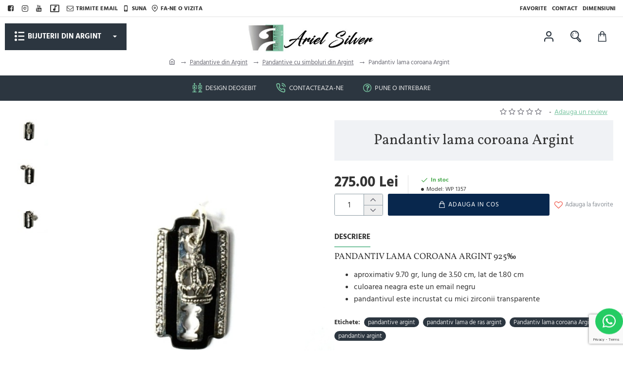

--- FILE ---
content_type: text/html; charset=utf-8
request_url: https://www.google.com/recaptcha/api2/anchor?ar=1&k=6LfJdbMqAAAAANWJIaX8KzzfSrRHxA02ktAkqTkh&co=aHR0cHM6Ly9hcmllbHNpbHZlci5ybzo0NDM.&hl=en&v=N67nZn4AqZkNcbeMu4prBgzg&size=invisible&anchor-ms=20000&execute-ms=30000&cb=fgq1hsshhpgo
body_size: 48596
content:
<!DOCTYPE HTML><html dir="ltr" lang="en"><head><meta http-equiv="Content-Type" content="text/html; charset=UTF-8">
<meta http-equiv="X-UA-Compatible" content="IE=edge">
<title>reCAPTCHA</title>
<style type="text/css">
/* cyrillic-ext */
@font-face {
  font-family: 'Roboto';
  font-style: normal;
  font-weight: 400;
  font-stretch: 100%;
  src: url(//fonts.gstatic.com/s/roboto/v48/KFO7CnqEu92Fr1ME7kSn66aGLdTylUAMa3GUBHMdazTgWw.woff2) format('woff2');
  unicode-range: U+0460-052F, U+1C80-1C8A, U+20B4, U+2DE0-2DFF, U+A640-A69F, U+FE2E-FE2F;
}
/* cyrillic */
@font-face {
  font-family: 'Roboto';
  font-style: normal;
  font-weight: 400;
  font-stretch: 100%;
  src: url(//fonts.gstatic.com/s/roboto/v48/KFO7CnqEu92Fr1ME7kSn66aGLdTylUAMa3iUBHMdazTgWw.woff2) format('woff2');
  unicode-range: U+0301, U+0400-045F, U+0490-0491, U+04B0-04B1, U+2116;
}
/* greek-ext */
@font-face {
  font-family: 'Roboto';
  font-style: normal;
  font-weight: 400;
  font-stretch: 100%;
  src: url(//fonts.gstatic.com/s/roboto/v48/KFO7CnqEu92Fr1ME7kSn66aGLdTylUAMa3CUBHMdazTgWw.woff2) format('woff2');
  unicode-range: U+1F00-1FFF;
}
/* greek */
@font-face {
  font-family: 'Roboto';
  font-style: normal;
  font-weight: 400;
  font-stretch: 100%;
  src: url(//fonts.gstatic.com/s/roboto/v48/KFO7CnqEu92Fr1ME7kSn66aGLdTylUAMa3-UBHMdazTgWw.woff2) format('woff2');
  unicode-range: U+0370-0377, U+037A-037F, U+0384-038A, U+038C, U+038E-03A1, U+03A3-03FF;
}
/* math */
@font-face {
  font-family: 'Roboto';
  font-style: normal;
  font-weight: 400;
  font-stretch: 100%;
  src: url(//fonts.gstatic.com/s/roboto/v48/KFO7CnqEu92Fr1ME7kSn66aGLdTylUAMawCUBHMdazTgWw.woff2) format('woff2');
  unicode-range: U+0302-0303, U+0305, U+0307-0308, U+0310, U+0312, U+0315, U+031A, U+0326-0327, U+032C, U+032F-0330, U+0332-0333, U+0338, U+033A, U+0346, U+034D, U+0391-03A1, U+03A3-03A9, U+03B1-03C9, U+03D1, U+03D5-03D6, U+03F0-03F1, U+03F4-03F5, U+2016-2017, U+2034-2038, U+203C, U+2040, U+2043, U+2047, U+2050, U+2057, U+205F, U+2070-2071, U+2074-208E, U+2090-209C, U+20D0-20DC, U+20E1, U+20E5-20EF, U+2100-2112, U+2114-2115, U+2117-2121, U+2123-214F, U+2190, U+2192, U+2194-21AE, U+21B0-21E5, U+21F1-21F2, U+21F4-2211, U+2213-2214, U+2216-22FF, U+2308-230B, U+2310, U+2319, U+231C-2321, U+2336-237A, U+237C, U+2395, U+239B-23B7, U+23D0, U+23DC-23E1, U+2474-2475, U+25AF, U+25B3, U+25B7, U+25BD, U+25C1, U+25CA, U+25CC, U+25FB, U+266D-266F, U+27C0-27FF, U+2900-2AFF, U+2B0E-2B11, U+2B30-2B4C, U+2BFE, U+3030, U+FF5B, U+FF5D, U+1D400-1D7FF, U+1EE00-1EEFF;
}
/* symbols */
@font-face {
  font-family: 'Roboto';
  font-style: normal;
  font-weight: 400;
  font-stretch: 100%;
  src: url(//fonts.gstatic.com/s/roboto/v48/KFO7CnqEu92Fr1ME7kSn66aGLdTylUAMaxKUBHMdazTgWw.woff2) format('woff2');
  unicode-range: U+0001-000C, U+000E-001F, U+007F-009F, U+20DD-20E0, U+20E2-20E4, U+2150-218F, U+2190, U+2192, U+2194-2199, U+21AF, U+21E6-21F0, U+21F3, U+2218-2219, U+2299, U+22C4-22C6, U+2300-243F, U+2440-244A, U+2460-24FF, U+25A0-27BF, U+2800-28FF, U+2921-2922, U+2981, U+29BF, U+29EB, U+2B00-2BFF, U+4DC0-4DFF, U+FFF9-FFFB, U+10140-1018E, U+10190-1019C, U+101A0, U+101D0-101FD, U+102E0-102FB, U+10E60-10E7E, U+1D2C0-1D2D3, U+1D2E0-1D37F, U+1F000-1F0FF, U+1F100-1F1AD, U+1F1E6-1F1FF, U+1F30D-1F30F, U+1F315, U+1F31C, U+1F31E, U+1F320-1F32C, U+1F336, U+1F378, U+1F37D, U+1F382, U+1F393-1F39F, U+1F3A7-1F3A8, U+1F3AC-1F3AF, U+1F3C2, U+1F3C4-1F3C6, U+1F3CA-1F3CE, U+1F3D4-1F3E0, U+1F3ED, U+1F3F1-1F3F3, U+1F3F5-1F3F7, U+1F408, U+1F415, U+1F41F, U+1F426, U+1F43F, U+1F441-1F442, U+1F444, U+1F446-1F449, U+1F44C-1F44E, U+1F453, U+1F46A, U+1F47D, U+1F4A3, U+1F4B0, U+1F4B3, U+1F4B9, U+1F4BB, U+1F4BF, U+1F4C8-1F4CB, U+1F4D6, U+1F4DA, U+1F4DF, U+1F4E3-1F4E6, U+1F4EA-1F4ED, U+1F4F7, U+1F4F9-1F4FB, U+1F4FD-1F4FE, U+1F503, U+1F507-1F50B, U+1F50D, U+1F512-1F513, U+1F53E-1F54A, U+1F54F-1F5FA, U+1F610, U+1F650-1F67F, U+1F687, U+1F68D, U+1F691, U+1F694, U+1F698, U+1F6AD, U+1F6B2, U+1F6B9-1F6BA, U+1F6BC, U+1F6C6-1F6CF, U+1F6D3-1F6D7, U+1F6E0-1F6EA, U+1F6F0-1F6F3, U+1F6F7-1F6FC, U+1F700-1F7FF, U+1F800-1F80B, U+1F810-1F847, U+1F850-1F859, U+1F860-1F887, U+1F890-1F8AD, U+1F8B0-1F8BB, U+1F8C0-1F8C1, U+1F900-1F90B, U+1F93B, U+1F946, U+1F984, U+1F996, U+1F9E9, U+1FA00-1FA6F, U+1FA70-1FA7C, U+1FA80-1FA89, U+1FA8F-1FAC6, U+1FACE-1FADC, U+1FADF-1FAE9, U+1FAF0-1FAF8, U+1FB00-1FBFF;
}
/* vietnamese */
@font-face {
  font-family: 'Roboto';
  font-style: normal;
  font-weight: 400;
  font-stretch: 100%;
  src: url(//fonts.gstatic.com/s/roboto/v48/KFO7CnqEu92Fr1ME7kSn66aGLdTylUAMa3OUBHMdazTgWw.woff2) format('woff2');
  unicode-range: U+0102-0103, U+0110-0111, U+0128-0129, U+0168-0169, U+01A0-01A1, U+01AF-01B0, U+0300-0301, U+0303-0304, U+0308-0309, U+0323, U+0329, U+1EA0-1EF9, U+20AB;
}
/* latin-ext */
@font-face {
  font-family: 'Roboto';
  font-style: normal;
  font-weight: 400;
  font-stretch: 100%;
  src: url(//fonts.gstatic.com/s/roboto/v48/KFO7CnqEu92Fr1ME7kSn66aGLdTylUAMa3KUBHMdazTgWw.woff2) format('woff2');
  unicode-range: U+0100-02BA, U+02BD-02C5, U+02C7-02CC, U+02CE-02D7, U+02DD-02FF, U+0304, U+0308, U+0329, U+1D00-1DBF, U+1E00-1E9F, U+1EF2-1EFF, U+2020, U+20A0-20AB, U+20AD-20C0, U+2113, U+2C60-2C7F, U+A720-A7FF;
}
/* latin */
@font-face {
  font-family: 'Roboto';
  font-style: normal;
  font-weight: 400;
  font-stretch: 100%;
  src: url(//fonts.gstatic.com/s/roboto/v48/KFO7CnqEu92Fr1ME7kSn66aGLdTylUAMa3yUBHMdazQ.woff2) format('woff2');
  unicode-range: U+0000-00FF, U+0131, U+0152-0153, U+02BB-02BC, U+02C6, U+02DA, U+02DC, U+0304, U+0308, U+0329, U+2000-206F, U+20AC, U+2122, U+2191, U+2193, U+2212, U+2215, U+FEFF, U+FFFD;
}
/* cyrillic-ext */
@font-face {
  font-family: 'Roboto';
  font-style: normal;
  font-weight: 500;
  font-stretch: 100%;
  src: url(//fonts.gstatic.com/s/roboto/v48/KFO7CnqEu92Fr1ME7kSn66aGLdTylUAMa3GUBHMdazTgWw.woff2) format('woff2');
  unicode-range: U+0460-052F, U+1C80-1C8A, U+20B4, U+2DE0-2DFF, U+A640-A69F, U+FE2E-FE2F;
}
/* cyrillic */
@font-face {
  font-family: 'Roboto';
  font-style: normal;
  font-weight: 500;
  font-stretch: 100%;
  src: url(//fonts.gstatic.com/s/roboto/v48/KFO7CnqEu92Fr1ME7kSn66aGLdTylUAMa3iUBHMdazTgWw.woff2) format('woff2');
  unicode-range: U+0301, U+0400-045F, U+0490-0491, U+04B0-04B1, U+2116;
}
/* greek-ext */
@font-face {
  font-family: 'Roboto';
  font-style: normal;
  font-weight: 500;
  font-stretch: 100%;
  src: url(//fonts.gstatic.com/s/roboto/v48/KFO7CnqEu92Fr1ME7kSn66aGLdTylUAMa3CUBHMdazTgWw.woff2) format('woff2');
  unicode-range: U+1F00-1FFF;
}
/* greek */
@font-face {
  font-family: 'Roboto';
  font-style: normal;
  font-weight: 500;
  font-stretch: 100%;
  src: url(//fonts.gstatic.com/s/roboto/v48/KFO7CnqEu92Fr1ME7kSn66aGLdTylUAMa3-UBHMdazTgWw.woff2) format('woff2');
  unicode-range: U+0370-0377, U+037A-037F, U+0384-038A, U+038C, U+038E-03A1, U+03A3-03FF;
}
/* math */
@font-face {
  font-family: 'Roboto';
  font-style: normal;
  font-weight: 500;
  font-stretch: 100%;
  src: url(//fonts.gstatic.com/s/roboto/v48/KFO7CnqEu92Fr1ME7kSn66aGLdTylUAMawCUBHMdazTgWw.woff2) format('woff2');
  unicode-range: U+0302-0303, U+0305, U+0307-0308, U+0310, U+0312, U+0315, U+031A, U+0326-0327, U+032C, U+032F-0330, U+0332-0333, U+0338, U+033A, U+0346, U+034D, U+0391-03A1, U+03A3-03A9, U+03B1-03C9, U+03D1, U+03D5-03D6, U+03F0-03F1, U+03F4-03F5, U+2016-2017, U+2034-2038, U+203C, U+2040, U+2043, U+2047, U+2050, U+2057, U+205F, U+2070-2071, U+2074-208E, U+2090-209C, U+20D0-20DC, U+20E1, U+20E5-20EF, U+2100-2112, U+2114-2115, U+2117-2121, U+2123-214F, U+2190, U+2192, U+2194-21AE, U+21B0-21E5, U+21F1-21F2, U+21F4-2211, U+2213-2214, U+2216-22FF, U+2308-230B, U+2310, U+2319, U+231C-2321, U+2336-237A, U+237C, U+2395, U+239B-23B7, U+23D0, U+23DC-23E1, U+2474-2475, U+25AF, U+25B3, U+25B7, U+25BD, U+25C1, U+25CA, U+25CC, U+25FB, U+266D-266F, U+27C0-27FF, U+2900-2AFF, U+2B0E-2B11, U+2B30-2B4C, U+2BFE, U+3030, U+FF5B, U+FF5D, U+1D400-1D7FF, U+1EE00-1EEFF;
}
/* symbols */
@font-face {
  font-family: 'Roboto';
  font-style: normal;
  font-weight: 500;
  font-stretch: 100%;
  src: url(//fonts.gstatic.com/s/roboto/v48/KFO7CnqEu92Fr1ME7kSn66aGLdTylUAMaxKUBHMdazTgWw.woff2) format('woff2');
  unicode-range: U+0001-000C, U+000E-001F, U+007F-009F, U+20DD-20E0, U+20E2-20E4, U+2150-218F, U+2190, U+2192, U+2194-2199, U+21AF, U+21E6-21F0, U+21F3, U+2218-2219, U+2299, U+22C4-22C6, U+2300-243F, U+2440-244A, U+2460-24FF, U+25A0-27BF, U+2800-28FF, U+2921-2922, U+2981, U+29BF, U+29EB, U+2B00-2BFF, U+4DC0-4DFF, U+FFF9-FFFB, U+10140-1018E, U+10190-1019C, U+101A0, U+101D0-101FD, U+102E0-102FB, U+10E60-10E7E, U+1D2C0-1D2D3, U+1D2E0-1D37F, U+1F000-1F0FF, U+1F100-1F1AD, U+1F1E6-1F1FF, U+1F30D-1F30F, U+1F315, U+1F31C, U+1F31E, U+1F320-1F32C, U+1F336, U+1F378, U+1F37D, U+1F382, U+1F393-1F39F, U+1F3A7-1F3A8, U+1F3AC-1F3AF, U+1F3C2, U+1F3C4-1F3C6, U+1F3CA-1F3CE, U+1F3D4-1F3E0, U+1F3ED, U+1F3F1-1F3F3, U+1F3F5-1F3F7, U+1F408, U+1F415, U+1F41F, U+1F426, U+1F43F, U+1F441-1F442, U+1F444, U+1F446-1F449, U+1F44C-1F44E, U+1F453, U+1F46A, U+1F47D, U+1F4A3, U+1F4B0, U+1F4B3, U+1F4B9, U+1F4BB, U+1F4BF, U+1F4C8-1F4CB, U+1F4D6, U+1F4DA, U+1F4DF, U+1F4E3-1F4E6, U+1F4EA-1F4ED, U+1F4F7, U+1F4F9-1F4FB, U+1F4FD-1F4FE, U+1F503, U+1F507-1F50B, U+1F50D, U+1F512-1F513, U+1F53E-1F54A, U+1F54F-1F5FA, U+1F610, U+1F650-1F67F, U+1F687, U+1F68D, U+1F691, U+1F694, U+1F698, U+1F6AD, U+1F6B2, U+1F6B9-1F6BA, U+1F6BC, U+1F6C6-1F6CF, U+1F6D3-1F6D7, U+1F6E0-1F6EA, U+1F6F0-1F6F3, U+1F6F7-1F6FC, U+1F700-1F7FF, U+1F800-1F80B, U+1F810-1F847, U+1F850-1F859, U+1F860-1F887, U+1F890-1F8AD, U+1F8B0-1F8BB, U+1F8C0-1F8C1, U+1F900-1F90B, U+1F93B, U+1F946, U+1F984, U+1F996, U+1F9E9, U+1FA00-1FA6F, U+1FA70-1FA7C, U+1FA80-1FA89, U+1FA8F-1FAC6, U+1FACE-1FADC, U+1FADF-1FAE9, U+1FAF0-1FAF8, U+1FB00-1FBFF;
}
/* vietnamese */
@font-face {
  font-family: 'Roboto';
  font-style: normal;
  font-weight: 500;
  font-stretch: 100%;
  src: url(//fonts.gstatic.com/s/roboto/v48/KFO7CnqEu92Fr1ME7kSn66aGLdTylUAMa3OUBHMdazTgWw.woff2) format('woff2');
  unicode-range: U+0102-0103, U+0110-0111, U+0128-0129, U+0168-0169, U+01A0-01A1, U+01AF-01B0, U+0300-0301, U+0303-0304, U+0308-0309, U+0323, U+0329, U+1EA0-1EF9, U+20AB;
}
/* latin-ext */
@font-face {
  font-family: 'Roboto';
  font-style: normal;
  font-weight: 500;
  font-stretch: 100%;
  src: url(//fonts.gstatic.com/s/roboto/v48/KFO7CnqEu92Fr1ME7kSn66aGLdTylUAMa3KUBHMdazTgWw.woff2) format('woff2');
  unicode-range: U+0100-02BA, U+02BD-02C5, U+02C7-02CC, U+02CE-02D7, U+02DD-02FF, U+0304, U+0308, U+0329, U+1D00-1DBF, U+1E00-1E9F, U+1EF2-1EFF, U+2020, U+20A0-20AB, U+20AD-20C0, U+2113, U+2C60-2C7F, U+A720-A7FF;
}
/* latin */
@font-face {
  font-family: 'Roboto';
  font-style: normal;
  font-weight: 500;
  font-stretch: 100%;
  src: url(//fonts.gstatic.com/s/roboto/v48/KFO7CnqEu92Fr1ME7kSn66aGLdTylUAMa3yUBHMdazQ.woff2) format('woff2');
  unicode-range: U+0000-00FF, U+0131, U+0152-0153, U+02BB-02BC, U+02C6, U+02DA, U+02DC, U+0304, U+0308, U+0329, U+2000-206F, U+20AC, U+2122, U+2191, U+2193, U+2212, U+2215, U+FEFF, U+FFFD;
}
/* cyrillic-ext */
@font-face {
  font-family: 'Roboto';
  font-style: normal;
  font-weight: 900;
  font-stretch: 100%;
  src: url(//fonts.gstatic.com/s/roboto/v48/KFO7CnqEu92Fr1ME7kSn66aGLdTylUAMa3GUBHMdazTgWw.woff2) format('woff2');
  unicode-range: U+0460-052F, U+1C80-1C8A, U+20B4, U+2DE0-2DFF, U+A640-A69F, U+FE2E-FE2F;
}
/* cyrillic */
@font-face {
  font-family: 'Roboto';
  font-style: normal;
  font-weight: 900;
  font-stretch: 100%;
  src: url(//fonts.gstatic.com/s/roboto/v48/KFO7CnqEu92Fr1ME7kSn66aGLdTylUAMa3iUBHMdazTgWw.woff2) format('woff2');
  unicode-range: U+0301, U+0400-045F, U+0490-0491, U+04B0-04B1, U+2116;
}
/* greek-ext */
@font-face {
  font-family: 'Roboto';
  font-style: normal;
  font-weight: 900;
  font-stretch: 100%;
  src: url(//fonts.gstatic.com/s/roboto/v48/KFO7CnqEu92Fr1ME7kSn66aGLdTylUAMa3CUBHMdazTgWw.woff2) format('woff2');
  unicode-range: U+1F00-1FFF;
}
/* greek */
@font-face {
  font-family: 'Roboto';
  font-style: normal;
  font-weight: 900;
  font-stretch: 100%;
  src: url(//fonts.gstatic.com/s/roboto/v48/KFO7CnqEu92Fr1ME7kSn66aGLdTylUAMa3-UBHMdazTgWw.woff2) format('woff2');
  unicode-range: U+0370-0377, U+037A-037F, U+0384-038A, U+038C, U+038E-03A1, U+03A3-03FF;
}
/* math */
@font-face {
  font-family: 'Roboto';
  font-style: normal;
  font-weight: 900;
  font-stretch: 100%;
  src: url(//fonts.gstatic.com/s/roboto/v48/KFO7CnqEu92Fr1ME7kSn66aGLdTylUAMawCUBHMdazTgWw.woff2) format('woff2');
  unicode-range: U+0302-0303, U+0305, U+0307-0308, U+0310, U+0312, U+0315, U+031A, U+0326-0327, U+032C, U+032F-0330, U+0332-0333, U+0338, U+033A, U+0346, U+034D, U+0391-03A1, U+03A3-03A9, U+03B1-03C9, U+03D1, U+03D5-03D6, U+03F0-03F1, U+03F4-03F5, U+2016-2017, U+2034-2038, U+203C, U+2040, U+2043, U+2047, U+2050, U+2057, U+205F, U+2070-2071, U+2074-208E, U+2090-209C, U+20D0-20DC, U+20E1, U+20E5-20EF, U+2100-2112, U+2114-2115, U+2117-2121, U+2123-214F, U+2190, U+2192, U+2194-21AE, U+21B0-21E5, U+21F1-21F2, U+21F4-2211, U+2213-2214, U+2216-22FF, U+2308-230B, U+2310, U+2319, U+231C-2321, U+2336-237A, U+237C, U+2395, U+239B-23B7, U+23D0, U+23DC-23E1, U+2474-2475, U+25AF, U+25B3, U+25B7, U+25BD, U+25C1, U+25CA, U+25CC, U+25FB, U+266D-266F, U+27C0-27FF, U+2900-2AFF, U+2B0E-2B11, U+2B30-2B4C, U+2BFE, U+3030, U+FF5B, U+FF5D, U+1D400-1D7FF, U+1EE00-1EEFF;
}
/* symbols */
@font-face {
  font-family: 'Roboto';
  font-style: normal;
  font-weight: 900;
  font-stretch: 100%;
  src: url(//fonts.gstatic.com/s/roboto/v48/KFO7CnqEu92Fr1ME7kSn66aGLdTylUAMaxKUBHMdazTgWw.woff2) format('woff2');
  unicode-range: U+0001-000C, U+000E-001F, U+007F-009F, U+20DD-20E0, U+20E2-20E4, U+2150-218F, U+2190, U+2192, U+2194-2199, U+21AF, U+21E6-21F0, U+21F3, U+2218-2219, U+2299, U+22C4-22C6, U+2300-243F, U+2440-244A, U+2460-24FF, U+25A0-27BF, U+2800-28FF, U+2921-2922, U+2981, U+29BF, U+29EB, U+2B00-2BFF, U+4DC0-4DFF, U+FFF9-FFFB, U+10140-1018E, U+10190-1019C, U+101A0, U+101D0-101FD, U+102E0-102FB, U+10E60-10E7E, U+1D2C0-1D2D3, U+1D2E0-1D37F, U+1F000-1F0FF, U+1F100-1F1AD, U+1F1E6-1F1FF, U+1F30D-1F30F, U+1F315, U+1F31C, U+1F31E, U+1F320-1F32C, U+1F336, U+1F378, U+1F37D, U+1F382, U+1F393-1F39F, U+1F3A7-1F3A8, U+1F3AC-1F3AF, U+1F3C2, U+1F3C4-1F3C6, U+1F3CA-1F3CE, U+1F3D4-1F3E0, U+1F3ED, U+1F3F1-1F3F3, U+1F3F5-1F3F7, U+1F408, U+1F415, U+1F41F, U+1F426, U+1F43F, U+1F441-1F442, U+1F444, U+1F446-1F449, U+1F44C-1F44E, U+1F453, U+1F46A, U+1F47D, U+1F4A3, U+1F4B0, U+1F4B3, U+1F4B9, U+1F4BB, U+1F4BF, U+1F4C8-1F4CB, U+1F4D6, U+1F4DA, U+1F4DF, U+1F4E3-1F4E6, U+1F4EA-1F4ED, U+1F4F7, U+1F4F9-1F4FB, U+1F4FD-1F4FE, U+1F503, U+1F507-1F50B, U+1F50D, U+1F512-1F513, U+1F53E-1F54A, U+1F54F-1F5FA, U+1F610, U+1F650-1F67F, U+1F687, U+1F68D, U+1F691, U+1F694, U+1F698, U+1F6AD, U+1F6B2, U+1F6B9-1F6BA, U+1F6BC, U+1F6C6-1F6CF, U+1F6D3-1F6D7, U+1F6E0-1F6EA, U+1F6F0-1F6F3, U+1F6F7-1F6FC, U+1F700-1F7FF, U+1F800-1F80B, U+1F810-1F847, U+1F850-1F859, U+1F860-1F887, U+1F890-1F8AD, U+1F8B0-1F8BB, U+1F8C0-1F8C1, U+1F900-1F90B, U+1F93B, U+1F946, U+1F984, U+1F996, U+1F9E9, U+1FA00-1FA6F, U+1FA70-1FA7C, U+1FA80-1FA89, U+1FA8F-1FAC6, U+1FACE-1FADC, U+1FADF-1FAE9, U+1FAF0-1FAF8, U+1FB00-1FBFF;
}
/* vietnamese */
@font-face {
  font-family: 'Roboto';
  font-style: normal;
  font-weight: 900;
  font-stretch: 100%;
  src: url(//fonts.gstatic.com/s/roboto/v48/KFO7CnqEu92Fr1ME7kSn66aGLdTylUAMa3OUBHMdazTgWw.woff2) format('woff2');
  unicode-range: U+0102-0103, U+0110-0111, U+0128-0129, U+0168-0169, U+01A0-01A1, U+01AF-01B0, U+0300-0301, U+0303-0304, U+0308-0309, U+0323, U+0329, U+1EA0-1EF9, U+20AB;
}
/* latin-ext */
@font-face {
  font-family: 'Roboto';
  font-style: normal;
  font-weight: 900;
  font-stretch: 100%;
  src: url(//fonts.gstatic.com/s/roboto/v48/KFO7CnqEu92Fr1ME7kSn66aGLdTylUAMa3KUBHMdazTgWw.woff2) format('woff2');
  unicode-range: U+0100-02BA, U+02BD-02C5, U+02C7-02CC, U+02CE-02D7, U+02DD-02FF, U+0304, U+0308, U+0329, U+1D00-1DBF, U+1E00-1E9F, U+1EF2-1EFF, U+2020, U+20A0-20AB, U+20AD-20C0, U+2113, U+2C60-2C7F, U+A720-A7FF;
}
/* latin */
@font-face {
  font-family: 'Roboto';
  font-style: normal;
  font-weight: 900;
  font-stretch: 100%;
  src: url(//fonts.gstatic.com/s/roboto/v48/KFO7CnqEu92Fr1ME7kSn66aGLdTylUAMa3yUBHMdazQ.woff2) format('woff2');
  unicode-range: U+0000-00FF, U+0131, U+0152-0153, U+02BB-02BC, U+02C6, U+02DA, U+02DC, U+0304, U+0308, U+0329, U+2000-206F, U+20AC, U+2122, U+2191, U+2193, U+2212, U+2215, U+FEFF, U+FFFD;
}

</style>
<link rel="stylesheet" type="text/css" href="https://www.gstatic.com/recaptcha/releases/N67nZn4AqZkNcbeMu4prBgzg/styles__ltr.css">
<script nonce="wwAxII_p6UaBllpzWYOSsg" type="text/javascript">window['__recaptcha_api'] = 'https://www.google.com/recaptcha/api2/';</script>
<script type="text/javascript" src="https://www.gstatic.com/recaptcha/releases/N67nZn4AqZkNcbeMu4prBgzg/recaptcha__en.js" nonce="wwAxII_p6UaBllpzWYOSsg">
      
    </script></head>
<body><div id="rc-anchor-alert" class="rc-anchor-alert"></div>
<input type="hidden" id="recaptcha-token" value="[base64]">
<script type="text/javascript" nonce="wwAxII_p6UaBllpzWYOSsg">
      recaptcha.anchor.Main.init("[\x22ainput\x22,[\x22bgdata\x22,\x22\x22,\[base64]/[base64]/[base64]/bmV3IHJbeF0oY1swXSk6RT09Mj9uZXcgclt4XShjWzBdLGNbMV0pOkU9PTM/bmV3IHJbeF0oY1swXSxjWzFdLGNbMl0pOkU9PTQ/[base64]/[base64]/[base64]/[base64]/[base64]/[base64]/[base64]/[base64]\x22,\[base64]\\u003d\x22,\x22wo5WIsKyw4Fqw5vDkG1+w5tqXsKeRzx6wo7CrsO+YsOLwrwGES4bGcK4GU/DnSx9wqrDpsO0HWjCkCHCqcOLDsK5bMK5TsORwobCnV42wqUAwrPDq3DCgsOvM8OowozDlcORw5wWwpV6w4QjPjrCrMKqNcKjAcOTUkXDg0fDqMKew4/Dr1I1wq1Bw5vDmMOawrZ2wqTCqsKcVcKXdcK/[base64]/DqMOfHsKBYsOPwpt0GsOXUsOya2XCgcKzw5HDvDjCl8KqwpMZwrTCicKLwojClV5qwqPDvMO9BMOWYMOhOcOWIMOuw7FZwqLClMOcw4/Cg8Oqw4HDjcObecK5w4Qrw6xuFsKuw4ExwozDtxQfT2sZw6BTwqhIEgl/U8OcwpbCgcKzw6rCiQrDqxw0EMOYZ8OSRMOew63CiMOiUwnDs1VFJTvDtcOsL8O+K2AbeMOSIUjDm8OtL8KgwrbClcOGK8KIw5/DjXrDghnCtlvCqMOtw4nDiMKwDWkMDU1MBxzClsOqw6XCoMK2wrbDq8ObZ8KdCTlQKW06wq4NZ8OLDifDs8KRwqM7w5/ClFM1wpHCp8KWwr3ClCvDoMOlw7PDocOWwpZQwodEJsKfwp7DmsKRI8OvDMO0wqvCssOcAE3CqA3DjFnCsMOow6djCmdqH8OnwqolMMKSwozDmMOYbD/[base64]/Cn8OlwqhBKcKYwpzDr8OdRsOaf8KfwrPCkMKFwp7DoxZyw7XCn8KbWsKzU8KoYcKhLUvCiWXDjsOMCcOBITgdwo5GwpjCv0bDgEcPCMKGFn7Cj3c7wro8N1bDuSnCjVXCkW/[base64]/DiEIeWMOmfMKZZcKxBsOnD2RYc8Ojw6fDo8OGwrvCvsK3bW54aMKSdyAKwofDo8KZwpvCtMKUMcO5Li19Zi4NV0tSZ8OwE8K3wofDhcKbwqgww7/[base64]/Du0zChR7Co0bCtGbCpmUVF8KldsK4w5rDrsKnwqHDsgTDomXCvFfCvsKZw6YNFinDuGHCmy/Cm8OXAMOtw6t/wqAuXMKTalJxw5p6cVRNwojCl8O6HMKvDQ/DoDXChMOMwqrCsR5OwoPDuEXDvUM1MBvDlGUMTALCpsOCLsOLw48Xw5gHw4wCbSp/DWXClMK1w6rCtHlGw5vCrDjChzbDv8K5w4E3A3YyfMK2w4HDk8KpZsO1w7Zgw64Qw6VUP8K1w7FPw7gAwqNhPcOIUAsvRcOqw6powrvDi8O6woItw4/Dpw/DsS/[base64]/c2vDgsKTT8O7UcKmw6chw7lRYSYRTMO6wqDDsxEpCMKKw5/[base64]/DgMOVScOVeXljD1Elw6hIScKfwoXDtGR7AcKnwoQxw5p6CG/Dj3YcV2IfRi7CilBhXxTDtAXDtlxBw6HDk0h+w5HDrcKbYnttwp/ChMKyw7ltw5Rkw6ZUccO+wq7CiBXDmFXCgCFbw7fDgX/ClMKBwoxLw7oqWMKDwqHCssOWwpttw7c3w7PDti7CtjxnbTHCvsOrw5HCp8KaOcKbw6vDl1DDvMOaSMKvM3chw6vCq8O7P1ByM8KfXxUlwrQkwqJdwrcWSMOYNF7Cs8KBw78SbsKDRzVyw4EewpjCvT9qYsOyL0rCrMKPEn7CnsOAPjJ/wpRuw6o/fcKXw7zDu8OxLsOTLhoZw7rCgMOXw7dQbMOVwqESw5zDsgJnQ8KZVxHDlMOjURTDl0/ChUjCvcK7wpvCg8KpJhLCpcOZBjE7wrssXDpYw7MpFmXCnTTDrSE1OcO8AMKpw6nDn1nCqMOUw7jDomPDhU3Dn3PCvcOrw7Ztw60YHHcWIsKIwqrCsijCoMOLwqTCqjhjFEhebh/Dh0kKw7XDsyhrwrhqM2nCq8K1w6XDq8K6T33CrR7CncKII8KsM3oKwonDqMOIwpvCg0gwH8OWNsOYwpfCtDfCvB/Ds2PDmDfCvxUlLMOgGHNAFTAfwpVEdcOyw6h5RcKnMho4aE/[base64]/Cv8OydcK4VFPDtSxewqkZScOpwrLDlsKgw5I3woV1Q2nDqGbCkgTCuzXDggpfwpgFDxtlNWdIw5YTVsKgwrvDhmDDpMOUIGbDoijCnwfDmXgLTlliHAd0w6ghKMK2fMK4w6VbfizCncKMw7fCkjnCiMOSFSBMByrCvcKawpsWw4krwoXDsXtjRcK/[base64]/DuAHCqRzDlsOSworCnh8eKMK7wpbDunpNBQzCtSQAwohgB8KkXQVSZm/[base64]/CnWUWHcO5K10YwpFSSsKHMMOrw4vCuylBwq8Lwp/CpkfCk2vDrsOUNl/CiALCr3B9wr4TRjPDosKMwpUwOMKWw6bDmFjCtEnCnj1QU8OxXMOvcsOFJxYxCVVmwqUgw4nCsVFwA8O6w6zDjMK+w4VNX8O0aMOUw7cawolhFcKPw6bCnhDDgR/DtsOceg7CusKfOcKgwqnCpEZDBmfDlgvCv8Orw6FPP8OII8Opw6wzw6xhNl/Ch8OjYsKyClkFw6HCu24ZwqZYDjvCizxgw4xEwplDw4IzdDLCryjCi8ORwqXCosO5wrvDs13DgcODw48ew4FJwpR2XcKfT8O2T8KsbBvClMOHw73DtSHCk8O4w5kAw4/DskPDhsKQwqXDgMO/woXCm8OHSsK7AsOkUVcEwpw0w5pUF3PCo1DCmkPCpsOiwp4mTMOoS0IswpA+AcOXQywmw4vDmsKIw4HCksOPw5tSbcK6wrTDoRvCk8OJRsK3bC/CocO0KRrDtMKpw49hwrvDjsO/[base64]/UsOidVfCoT7DpHUVKMK4wrwFw4XDuyhDw6ltEcKow7zCvcKIKSXDpStXwpfCrmVPwpxuLnvDrSXCkcKiw4rCgnzCrhjDiklQasK6w5DCusK4w7DCjQ8IwrrCpcO+WQ/CrsOVw4LCh8OxUDIrwoLChw8AJ1ALw5nDmsOhwobCrxxDLHHDqEbDoMK1OsKuPlVUw6vDiMKbBsKXwpV8w5dSw73CiWzCjWIcYFHDtcKoQMKZw70ew5XDk37DvUU5wp3CojrCnMO7PFASPgtIQhfDlmNew6rDlS/[base64]/[base64]/Cs8KJwq87axrDgCBSwoFowr9RwoAuw4JcPMKlOzHCrMOPw63Cq8O5ezlmw6RYWjYFw7jCv2zCjWA6ccOVLH/CunvDkcK6w4HDtxYhw6XCjcKuw4EKT8KxwrvDgDjDjnLDngMiwoTDqnLDkVsLGsOrPMKewrnDnCnDoBbDgsKLwqEKwol7FMOiwpg6w68/QsK2wpASAsOSCVlFN8OkGsOpdVlaw5c1wqjCvsOywpZOwpjCizPDo1FSQxLDmhfDv8K2w7ZkwqDDkiLDtjQ9wpPDp8KYw5bCrwA9wrDDpWTCucKlWcKOw5nCmMKZw6XDpEAswo57wp/CpsOuOcKVwqzCoxwXExJRTcKzwrlAc3Qlwo5dNMKew6vChcKoRSXDnsKcUMKUXcKmBW0NwoDCpMKsSCrCk8OWPBjChMKdb8KLwqoPaCDDmMK0wonDi8OtacKcw7g/w7JPXSw+GQNQw4zCpMKTRXYcRMOsw6rCmcKxwrlDwoXCoVhHYMOrw5o6HEfCkMK/w7nCmH3DvFfCnsKdw6kNBxVaw4gYwrDDqsK5w5NrwpXDjy5nwrfCgMOVemB3wpZiw4gCw6UIwoQhNsO2wolnVUs2G0rCkhYbG1IDwp7CkUkiCFzDmg3DpMKhGcOvT03CjkF/[base64]/DsEMOOnTDrcOobV1Qe8KqLkPCtcKsNMKKexLCrHMUw4vCm8OIH8ORw4/DkQjCs8KKQ0fCl3law7hiwqscwotBe8OsLnQyfTo1w7MEJhTDtMOAQcOGw6XCgsK0woFQACzDiGPDplh4WRTDrsOAacKNwqkpVsKzPcKSZsOCwpwEZBoVeD3CjsKew7cHwr3CtMK4wrkCwqlQw69DF8KRw4w5W8Klw70oBnTDuzhCMirCm2rClyIAw6/CixrDqsK1wonCr2Q/EMKITjFKdsO8dcOMwrHDoMOlwpAWw5jCvMOHbG3DpRBNwqzCli1yZ8Ohw4BDwobCqnzCswFXLzE5w57Dr8O4w7VQwoo1w5HDrcKWFBHDrcKmwqIXwrgBLcOyaiHCncO/woHCisObw77DoGJQwqHDggQNwrUXRzzDv8OvNB10VSA2F8OtZsOSHGJUKcKQw5nCpE1ewoR7O1HDkzdvw6TCv1DDo8KqFUdDw4/CkV14wpvCuFhcf0/CmxLDnQbDq8OmwqLDg8KILGLDilzDgcOOPmgRw5nCnCx5wrkCFcKgLMOMGQ5+w5oeIcK9ETcVwq8mw57Ds8KzMMO1TQTCjAnCi3/DjnDDucOqw5DDu8OVwpNJNcO/OghzaAwJMSHCtnvCmiPCtVPDiGIuAcKlOMKxw67ChxPDj1fDpcK8bBbDqcKRA8OOw4nDn8Kia8K6GMKww71GOUMDwpTDjGHCssOmw43CiTPDpUvDmyQbw7fCk8O7w5NKWMKRwrTDrjHDnMO/[base64]/DgyF0wqMIF3HDl3nDqcOlw5wsA8OhWsOQwqgUZwzDm8KEwoDDlcKXw4XCisKzcxbDrsKeEcKzw4VHYWdAegzCqsKsw7vDq8K0wp3DkGl6AHkKRgnCgsOIbsOpUsKGw6XDlMOHw7dId8OASMOCw4rDnsO7woHCnyNOEsKmDjIwZ8KZw400XcKRV8KHw5XCk8K/UhB2KkbDg8O2P8K+PVF3d1nDm8O8MV5QekcOwpgow68MH8OMwqpDw6DDiQVQdlrCmMKOw7cYw6ooCgwAw4/DksKfMMKETzfClsOZw47Ci8KCw4DDgcK+wo3ClT/[base64]/woA4wp3DhRTCvsKmw6R1LihXw6hhMgPDrUTClwhZD15+w7R2QF1+woxkOMOYa8KlwpHDmFHDvcKQwqnDlcK3wqxYdXDCrmA1w7QLA8Omw5/[base64]/CnWDCpU/CocKAUXFLwqUsUiXCtVbDkh/CusOoCAFFwqbDiHHCmMOiw7/Dp8K3LAAOdsOlwqXCgTjDt8ORL2V6wqADwoPDglrDvhw+CcOmw77CmMOjFW3DpMK2fR/DkMOUEQbCocOIR0vChH43M8KqV8OEwoDClcKnwprCqHTDr8KGwptiasO1wpNXwoDCmmLCuQrDpMKOSjbCnV/CjMOsLkLDi8Olw7TCpmZDIcOzTjLDicKCd8OgJsOvwo08wpQtwr/CkcOhw5nCksOLwrl/wqfCi8OSwqDCtW7DuVg0CSRRbxVYw5YGFsOlwrpewq3DinQWBnXCj2NQw7oDw4k5w6nDngXCsXEWw4nCqmY/[base64]/Ci0DDiMKnJWvDnwwtFT3DmBvDncOuw7w3cxBAAsOdw4HCpGFwwofCpsOfw5gxwpN7w4EKwpkgGsKjwrHCmMO/w5c1GVFuDMOOWGvDkMKzDMK1wqE4w6MMw78NcVQnwqDCocOhw5fDlH4rw7dHwp9Fw4cvwq7CjljDpiDDt8KUaiXCuMOOYlXCm8KmF0nDosOMSF1Xem5Owq/DuB0wwqELw4tmw78tw6NqRQnCkDUgTsOIw4HCvsOcecKsbRbDmnUpw6FkwrrCrMOwcWd1w5LChMKQBXbCm8Knw6/CvWLDpcKpwpEUFcKPw4tbV2bDt8KxwrPCjjrCiHPDtsKVJVnDh8KDeGDDr8Ogw5B/woTDnS12w7rDqgPDph7CgcOLw5nDiXApwrTDlcODwrHDkEnDocKzw7PDscKKbsOJHVAdNMO/Hk5cMFg5wpp/w4PDhQLCnXnDgMOOFgHDvkrCkcOfA8K4wpHCuMKrw4oCw7DDvQzCqmc3EmcRw7nDiR3DiMOTw5zCk8KGasOSw7ESfiRMwoNsPkJGEhYGBsO8FxLDp8KLRj0FwpI1w7fDjcOXdcKRaR/CmTESw7YzMS3DrTozBcOMwrnCkzTDiHNRB8OQWFkswrrDt15fw4E4asOvw7rCicOmecO4w57Csw/Dv1Rdwro2wo7Di8Kow69GRMOfw57Di8K6wpEUfcKTCcOJDUfDp2LCvcKGw6FhZsOVKsKVw50nMsKfw6LCi1sdw7rDlSHDhzQbFhFewpAqOMOmw7/Dv3HDtsKlwobCjhcCAsOuRMKBEzTDmR/[base64]/Y8KZScKzKXTCjQ3Cs8KiS1U4VSgowqoaRDx1w7vCjhLDpA/DgSfCjSZYFMOHBFoOw6pJwqXDv8Kbw7PDhMKxaTx4w5TDo3how59VdRVQCzPDmBXDiVvDqsOuw7Izw6LChcKAw7cbR0ovTMOow6LCmSPDlmjCocO4B8KEwoPCqUzCp8KHC8Kiw64xMDcKfMO1w6t9DTvCq8OiSMK8w4fDuEwVdi7CshcMwr1iw5jCvA/[base64]/Ck8ORworDtcKtGMO6wq5GI8OJw5w3wptDZcOUO3LCvjsnwoPDgMKew4zDkX/ComfCkBFFbsOpYsO4JA3DiMOLw6pqw7h7RjDCjHzCjMKowrTCjMOawqbDo8K9wrvCgG3DuWYALXfDpC12w5DDqMOcJlwaTidOw4LCi8Onw5wSQsOxH8OnDWRFwr7DrMOKwqTCtMKiQgXCp8KPw59pw5vCtwEIIcKxw4pJXj7DncOpQsO/HVvCp10AVm1lYcO+TcOBwrpWT8OVw4rCr0puwpvCpsOxw4TCgcKYwqPCl8OWScKJcMKkw71MVcO2w6d8GcOUw6/[base64]/[base64]/[base64]/YG10wqjDqS4aLWFsYcOBw51NbcKGwp7Cn1/CnCZQe8OmIDXCh8KrwrzDhMK5woPDt2VLJg0sTnhxFMK8wqt8XkTCiMK8MsKGYmfCkwDDohjDksOUwq3CrDnCr8OCwo3DsMOuCsOrAMOkKmzCum4mZcKjw4/Di8OwwoTDhsKfw498wp1rw4LDqcKZQcKYwrPClVfCgsKseErDk8OWwpcxHlHCicKKLcOZAcK0wrnCg8KZewnCi1fCuMKdw7Edwpp1w79nfGMHGR9KwrbCuTLDjS1PYDVMw4oCOyAMGsO/H0BPw7QEFiYawooRb8K5WsKCcDfDqnjDk8Krw43DplzCssOHODwQMV/DgcK3w5zDpMKEecOpJsKPw7bCi17CucKpRm3Du8O+I8Krw7nDucOtYV/Cg3DDnSTDg8OAZcKpcMOvcMK3wpINNcK0wrnCqcOQBiHCqCp8wovDlg18wpdaw63CvsKHw5JxB8OQwrPDoxzDrkzDksKjPGVCJMO/w5TDtcOFSndIwpHClMKpwpM7FMO2wrbCoAsJw4nChDoewpfCihEowqJ/JcKUwopgw5kyXsOMdUbCgnZhIsOfw5nCicOkw5bDicK2wrRBFmzCo8O9wqjCkxlhVsOhw7ZHY8OJwoFLZMKdw77Cig94w71jw5fCjgdkLMODwr/CssOQFcK7wqTDosKcKcO8wqvCiQx8BGdZZnXCh8Opw5E4K8OAB0BPwrPDtz/CoBfDuURYYsKUw5AHGsKQw5I1w6nDqsKuL1jDh8O/[base64]/DqA1uYw3CtMOFwos6RBkKw5HCmHdDwqvCq8KNC8OAwpA5wqZawoUBwr55wpvDvEnCnHXDrQzDriLCnxR0I8OtM8KKbG/DqifDnCQIOsKIwoXCuMKkw7FKRsK6NsOxw6fDq8K/AnTCqcOPwphlw45ew6TCrMODVWDCscKQF8OKw4TCocK5wocgw6E3PRrCg8K/Y0rDm0rCq1BoMUIvIMOrw7PCpxJ6FFnCvMK/McOYY8OUKDJtUG4yUwTCgjXClMOpw7jCq8OMwq5Dw53ChBDCiRHDohnDtsODwprCicOawr9twpweG2ZiUA8Mw4HDrUrCoDfCkRvDo8KUHgQ/b2oyw5gawoVQesK6w7RGYVLCicK3w6TClsK8SsKGb8Kmwr7DiMKywrnDiGvDjcKLw5PDlsKrOUMewqvCgsOdworDnSxYw5fDnMKmw57Cizgjw6IYfcKYUCTDv8KEw54/TsK7BFjDhFsmIV5ZXcKOw5RuBiHDqVjCvwhvb1NFRxrDgsOpwqbChVrDlTxoN1xmwoAGS0J3wp7DgMOSwo0Xwqtaw6TDu8Onwph5w7xBwpDCkhTDqTbCgMKGwoHDnBPCqGTDtsO7wpUMwqtnwpcDFMONwp3DtTYJWsK0w4UdcsO+ZMOwbMK/QjZwMcO0AcOCbg8rSXcVw4Fqw5nDr0YSQ8KeL2Ehwr12MHrCpBrDpsOswoQBwr/Cq8KOwrfDvX7DhRo7wpsZYsOyw4B8w6LDm8OHD8K6w7rCoh41w78La8ORw4QIXVQww4fDpcKBAMOjw5o/QSLDhsOnZsKow6bCpcOlw7RPMcOHwrTCpcO4dcKjVC/Di8O2wrXCimTDixnCmMK5w77CiMOZc8KHw47Cj8ObL3DDsk3CognDj8Otwql4wrPDqSkKw7JZwpVSMcKIw4/CsTfDusOWYMKeG2FTCsKuRlfCtsOkTgt5J8KOHcKEw4xGw4/CtBdiL8OCwoMsdAXDkMKnw4zDtsKRwpZewr/CtWw3dcK3w7xIVyfDt8KiYsKHwqXDv8OnaMKUacKRwqIXRTNxw4rDpwAOF8OTwoLCqAkiUsKIwrd2w5MIGTw0wrF0IgAVwqA0wrA4SxpiwqPDp8Kjw4Acw7tjVV3CpcO4EAnDisKsHcOdwp/Cgm5XTMK5woBCwoQcw7xkwokNF07DnRbDqsK7PMKYwpwQasKzwo/Cj8OAwrgtwq1RRTJLw4XDo8KnV2BFZC3Dn8Otwr47w48RQHocw7rClcOfwovDmlHDnMO2wrEYLMOYXSJyMi9Uw7XDrW/CpMObXcOmwqojw4Riw49kTWPCqEVsZkp5cUnCt3DDusOcwoIhwoTChMOgTsKNwpgAw5XDk0XDpVPDjgxIGy1VHcOeanR8wpbDqg9zPMOSw55BQUDDg05Pw4giw6FoLS/DgDMvw4HDiMKIw4FVTsOcwpwobjnCkixzKwN5w7/CiMOlaEMIwo/DrsK6wrjDuMOhC8KBwrjDh8KOwoogw7XCk8Kowpo/woDCmsKywqDDuDMaw5/[base64]/DrWHDgsKuwrAEeAwYw5fDpMKWwoF1w4lLO8ORbRV2wpzDp8KyNlvDrA7Csh1FY8Odw4RWNcOFRVpdwo7DjEROccK1XcO8w6DChMOtH8K/w7HDoUzCh8KbEEkIL0ozbzPDhBPDj8OZO8KZJcKqE0jDiz90UiEqHsKBw7U2w5HCviUSQnY/[base64]/CrMOsRHM8w5jDpGNPaMO5cDTDlcOww7DDilzDtHrDs8Ofw5DCpBcBZcOtDEPCsWnDnMKhw7B2wq/DvcObwrYQN2rDgiI6w7oPDcOxQHZoT8KfwrtNZcOfwq/[base64]/DmcKnw7DDicONEUw0wrhpw44sLTxgw6xoCsOSYcOLwqVbwptEw67ClcKWwr1/CMOPw7vDrcKOBVnCrsKWRi8Tw4ZRfRvDjsORCMO6wrXDhsKqw7nDmBcrw4fCpsKfwoM9w53CiyDCrcOHwpLCvcK9wqgxGyfDokNydsOFTcKDdcKQEMKpWMOTw7hoE0/[base64]/Mi9gwoNSIUFxw7LCoX/Di8KcN8KhdyMyX8OKwr3CmB/CrsKFWcKTwovCu1PDhVENLcKiDkXCpcKLwr8ywoLDoTbDiHc+w5tfdybDpMOCBcOhw7fDhShIZARlAcKQYsKoMD/CuMOPEcKtw7JPRMKLw4wMQcK1wr5SeBbDssKlw57CscOPwqc4bQsXwqLCgkFpZFrCgn49w45Vw6PDgHxiw7A1OXsHw7EEwqjChsKOw4XDkHNKwr4IP8K2w5cdBcKywrjCrcKBTcKCw5xyUAI+wrPCpcOxZDvDncKCwp1Ww5/DsHc6wopFTcKNwqzCscKlBMKUNCzCgE9PVkzCqsKDLHzDm2jDncKgwq3Dg8Ogw6AdYmXCiEvDoVZEwqd6FsOaOcKuHR3DusKWwqkvwrUmXxbCq0/[base64]/CtcKzw53Clk4hdcKrSSLDtMKWw7vCigrCnwDCjcKhRcOsY8K4w5d3worCtxVrOHd+w4Zrwo5MAWhyVxxlw6s+w7gPw4rDvXdVDVrCpcO0w7wOw65Cw6rCtsK8w6DCmcKKVcO5Ti1Mw6tmw7w2w5MYw7k8w53DhB3CvEvCtsOqw6t4a2l/[base64]/UkjDtyVswq4DRMOZw6d/wo9cwp4bw7YAw6FWFsKrw4gEw7TDmmY1VQfDiMK9Y8O+fsOHwpE6E8ONTRfCsXMwwr/CvyXDk3k+wowhw41WMkJmUBvDgm/CmcKLGsOYAALDj8KZwpZILxQLw7XCvsKwcxrDoCFuw5zDt8KQwrjCjMKRY8OQTl1ZGjhzw4tfwqVew6Yqwo7ClUzDlW/DlDBjw4/[base64]/FcKNXsOLL0vDhMKJw4dKMlRhbzLCjCPDicKmFgXDpnxQw6/DkmXCixDDi8OqVkzDu2vCqsOFVhY5wps/w5M/NsOObHV/w43CnWfCtMKqK1/CtXTCpApzw6rCknTCmMKgwoPCqyAcaMKrCMO0w7pDDsOvw446WcOMwofCpl4iXi8HW1bDuQE4wowOSwE1fBlnw5hwwrnCtBdzHcKdcUPDpX7DjmHDmsORSsOkw4kCa2Vew6cwH3BmasOaUjAbw5bDlHN4woxnFMKSdRxzBMONw5TCkcOiwprDs8KKSMOJwp4AZsKtw5/Do8OewrnDn0BTZBnDrxg6wp/CkWXDjDAzwroPMMO8wprDscOAw47Cu8ORC3vDmTkxw7vDkcK/K8Oxwqg2w7fDgUXDriHDnlvCrVxHD8OJSADCmDZvw4/Dm0g9wrNRwpsxKlzDs8O1AsKudsKBUcOyccKJd8OXQS5OBMKtW8Ozb2BPw7TCpA7CiXfDmjzCpVfCm014w6c2HsOJTmMjwoLDoQ5fWkDCoHsvwqbDskHCnMKpw7zCh1gNw63Cg0QPwo/Cg8K2woTDtMKCKXTCgsKODTsJwqkmwqphworDl0DClAPDv3hWc8K/w4oRXcKmwqkyeUXDnsOQECVjNsKsw5LDpA/CmgwWBlN1w5LDssOwUMOaw6RGw5dZwr4nw7xmbMKAw47DssKzAn/[base64]/[base64]/ClGoBwrkbw4LCowjCrgfDu8K6w6U8wqnDpETCkcKMw5PCuijDnMKzT8Kkw4oXfWvCrMKlYRUEwpo2w6HCrMKrw7vDu8OYZcKew4dfRh7DtcOiccKCQMO1MsOfwqXChjfCrMK2w6nCrnU/bRAyw7xMehLCjcK3FnVAM0Rrw6Vxw7HCl8O5DDPCpsO1DmzDhcOWw5TCpljCqsKrScKGcMK0wplywosvwo3DsybCuWzClsK1w7pDfF50G8Klw5/Dn0DDvcKhHxXDnV83wr7CnMOvwo0AwpfCg8OhwobCnDTDuHpjUUvDizkcD8KVfMKCw6AyU8KpFcO0AWANw4vCgsOGPDnCr8KawpEhcU3CpMOMw4gkwppwCsOVGsK3Cw3Cj0g4MsKcw4nDqx1mScOgHMO/wrAZacOFwoUlH1sOwrMOPmfCisOaw5pjfgjDhWoQGhDDgRYjFMOQwqPCmBMdw6fDncKWw5YgO8KKw4rDgcOHOcOUw7fDsxXDkBojX8KewpMJw51RGsOywpEdQMKnw73DnllLBHLDgH4ORVldw6XCvVHCl8Krw47Dl19/[base64]/Ck8KMKF3DhcOKwqA8w4fCtcO6w7LDjWzDgMK0wrPDoADCi8K1w6rDtXzDiMKdchXDrsK6woDDrHfDsi7DshoLw5dgCsOYd8O+w7fCpxnCjsK3w7BuWsK2wp7Cn8KUUURswp/DmFnCqsKywqpVwpoGI8K5KcKsDMOzMSAHwqRWEsKWwoPCpELCpSBEwrPCqcKBN8O4w60EW8KuZB4+wrp/wrw9YcKnOcKRZsOadzJmwrHClMOpOUI8SktIMGFfd0rDr2AkIsOST8OpwoXDncKCfxJNAcOQRg19fsK/w6HCtXtCwoMKWAzCkBRrajvCmMOnw4vDv8O4ISzCpClFLQjDmVrDhcK6YWPCo1dmwpPCi8K4wpHDuAPCrBQdw6/CiMKkwpIzw7fDncO7IMOqU8Ocw5TCk8KaSxAdVlnCpMOROcKzwrcMIcOyJWnDocOYDsKuckvDrHTDg8O+w7rDhjPCl8KUAsKhw57CsxNKESHCswYQwr3DisOXTcOwQ8K4DsKQw5/[base64]/DssO5w6rDl8KCJjgbw5hOawDDgHzCqsOeJ8KLw7PDq3HDkMKUw7Ajw4xKwpFmwrJgw5bCoDJ3w6seYRJQwrjDj8O9w47CncKGw4PDhcKcw5pDT18jUsK4w7oXdWpINxJgHXfDvMK9wo0jKsK0w6Qwa8KCeErCijzDlMKrwr/DmkcGw6DCmAhfGMKkw5TDiV47HcOqUkjDnsK4w57DuMK/[base64]/[base64]/[base64]/WT9rVcOpBh3DlsOmw7chAGTDll/DlWvDpcOPw63CqlrDuALCvsKVwrx8wq9Zwqs0w6/CvMKZwofDpjd9wrQAeUnDj8KDwrhHY3gZcG1McEHDl8OXSiYfLTxiWsOGCMOYBcKVTTHCo8K+EA7DpcOULcKOw4DDojhwNjM6wow3QsOlwpzCtjdoLsKFbwjDqMKQwr59w50iL8OVISPDoD7CqjMuw60Jw7/DicKww7vCtlIEfXFQRcOWMcK6PcOsw6TDm3lNwqHCncOoVjU5JcOlQ8OHw4fDksO5LzvDjsKZw5QOw4UgQz/DqcKzbR3Chk5MwoTCpsKCaMKrwrLDjERaw77ClcKEQMOldcOEw44pBTrClkw/NF54wpbDrjNCecODw5TCqmLCk8OSw7M+TF7DqTzDmMOgw5YhHFJtwoghETrCpwvCgMO4cThawqjDvww/[base64]/bh3CtcOmcsKoGB5uf8KVGV3CrsOYw5DDv8OtKDTDtsOpw5PCmsKWEhJ/wofDvlTDn0I9w4YtJMKjw6oXwpEjcMKwwoXCoSbCjwojwqTCscKlNy/Cj8OBw4soAsKLAT3DlWbDr8Ohw5fDtgbChMOUdBHDhxzDpUp2b8OMwrNWwrF+w4Bowo1hwqh9ZURaXUcWS8O5w6rDusKRVWzCkljCk8OQw7t6wp/Co8KNJ0LCtG5OIMOPL8KbWz3DmAZ0HMO2CxLCv2/DklAbwqxEeUrDgXJjw6wnSAbDvFDDlMONRzLCunrDhELDv8ObC0gGM2obwqgXwqw9w6wgW0l2w7bCt8Kaw43DgiI7wrw4wo/DsMOCw6wMw7PCiMORY10swplbSC5FwrXCpEhlbsOWw7XCrnZpQBLCnGBnw7fCsG5dw6zCucO4cyddegvCkTbClwxKcD1rwoNlwroETcOew6TCjsOwdUUHw5hlTDnDisOCwqEyw7xzwpzCiS3DsMK4GEPCiwdyDcK/[base64]/RcOTcMOHaEx4w4ltw5jDl0bDncOJKsO1w6ZUw4vCnAxpPzHDiyrCkHRHwobDuh8nLCXDvcKbcBJyw4NNQcOdGXbCqwd6NcOaw55fw5XDnsODUAnDi8KJw451SMOhflHDoz4/wp9Hw7R9BXckwq7DmsOhw7AhG3lPESLCh8KWAMKZYMKgw4lFLj0qwqwEw7jCuxgJw6LDrcOlMsOsDsOVK8ODWQPCqERpAFDDqsKzw65xJsOcwrPDsMK/MC7Dii7DksKZPMK/[base64]/azHClMOMwqTCpD3DljbDkcOIN8K/wq7DoGDDi3/[base64]/CinnDv8Kqwo7Dj3nDs8OSwofCny8Uw4I0w79Tw5AWPFgJAcOMw4c3wqbDlcOCwqLDrcKySzrCjMKSYjdrVMKzQcKHS8Kcw4MHC8OTwr5KF1vDvcONwqfCiWoPwrrDmjbCmQnCnT5KA2Rnw7HCsAzCqMOZAcOLwrdeUsKKHcKOwpvCpHs+UEB1WcK1w5ELw6RTwrh2wp/DnCfClcKxw7YSw57Dg10Ow71HUsOYAhrCu8Krw53CmgvDosKww7vCoVpCw51Xwog3w6Fsw5gHLsOuCUTDvV3CmcOsJGPClcKIwrvCrcO2KVJLw6jDiUV/[base64]/QU1bw5bDtGfDo37CnAvCnk9yR2EwwqVJw6fDjnjCj1XDj8OBw6w9woLCj00KFxFJwo/Cg3IJESBpECXDjsOiw5IRwqsgw60ILsKnLMK7w5wtwowxXlXDrMKvwqxCw77CmTUxwrYLVcKcwpHDtcKaYcKrFljDjMKIw5fDkwVgTm4CwpE8NMKZH8KDBz7CksOJw5nDu8O8G8O/H14mAk5Hwo3DqTAQw5zDq1zCnVExwprCkMOUw5PCjjvDksK8D08LJcKOw6fDhlkJwqLDucO4wrDDssKYJAHCp05/AWFqZQrDplTCmXrDlUAawo4fw77CvsOORUUEw7/DhMONw5sYdH/[base64]/CksKYfBHDrUAfwpNTH8OFW8Klw4/Do8O4wp17wr/CuwHCo8KhwrvCv3slw57ClcKqwrMFwpFVE8Oaw4gqDMOzcDxswqPCo8Kzw7plwrcywqTCisKLbcOxNMOTR8KCAMOCwoApMw/DiDDDnsOjwr4uSMOqZMKIBC3DqcKywrAZwrHCpjfDgVDCncKdw6x3w681TMKIwrjDrcOZAcKvUcO3wq/Dim0Bw5kUCR9MwqwqwoEMw6sCaicSwprCtQY1SMKzwqlCw6bDkSrDtTg4dHHDox7Ci8OJwphawonCgwbCrMKgwr/CtcKMGwFEwrXDtMKiTcO9wprDkRXCulvCrMK/[base64]/CqcKET1bCksKVb8K6w6gaw7o6CsOiMcO+IsKIw4w0Y8O0LBfCgDkvH1Z0w5LDuzkwwobDncOjXsKTVMKuwpvDtsOEaFHCjsOeX2EJw5HDr8Obd8KyfnfClcK7AibCocKCw58+wpM8w7bDssKzBSREJsK3JWzCukwiIcKDVE3CncOMwok/OCvCrxjDqUbDtEnDhCwNw7hiw6fClSHCvQZJRsOkXRF+w7jCgMK7bQ/CpiPCscO3w48CwqQIw4kFRgPCvzTClMOdw7N9wpcGNXs9w74wEMOJdsOabMOCwr9ow5DDoy4lw5jDjMKcex3CtcKgw6FpwqbCm8KgBcOXVgPCjSbDgBnCgmLDszDComtEwpZPwoTDncOPw7kuwpMVFMOqLmx9w4PCqsKhw7/Dj2YQw5pCw4rCpMOZwp4tQ3HDr8KYccO1woIkw4LCisO6HMKLNShUw6cDf0ohw7vCokHDvkfDkcKow5YwdXLCt8K8dMOuwoN9ZGfCv8OsYcK+w7fCpsKofsKXR2BRS8OcdykMwo/DvMKFG8OPwrkFPsOrQFUtTARmwrtAeMKfwqHCkW3DmRvDnE8YwoLCisOyw4jChsOxTMKKYx4iw74cw7YSY8KlwoR8KgtSw7RBSUEHdMOuw63CtsOhW8O7wqfDi1fDszbCvxjCiBdSeMKfw4Z/wrQRw7QIwoBLwr7CsQLDsVttHxBJUBTDgsOUT8OgT3HCgMOww5NCLVo7JcObwrMyFGYfwqA1HcKLwqAYGC/ChmvCi8Kzw69gbMOUC8Ohwp3CrMKCwo0fOcKsUcOzS8OIw78WfsONFUMCRsKrFDjDi8O9w6d/EsO/MAjDncKJwqDDg8K9wr1OUGVULz4qwq/[base64]/DtD9Pw6kfMsKvH8O9wptlZDQjesK/LjXDvRpXTCjCrHvCvQ5iTsOHw5nCvcOKRnlnw5Q/woVlwrJNYiEGwqYqwqXClhnDrcKoFlsuSMOkABo5wqYrYWV8BmICNiBBCMOkFMOQQsKJNB/CkhrDi0RFwqRSRzIpwoLCqMKLw47DscKoe2/DsiJDwq5cwphOUMKmc17DrXIbbcO0I8KWw7TDpsOZcXlSJMOCN0V4w4DCsUIBY2VXaHNDbW8eesKneMKuwpYKP8OkXMODB8KxAsKlF8ODI8O8MsOnwr9Xwp0/[base64]/CnSDCuMOQIVDCg0fDuMKvNsKgJErCtMOqF8KtwrNDBH9+RMK+wqxpw6LCqTUqw77CoMK5acKQwqoPw6EjMcOWEl7CssK+cMKTAndkwp/CrsO2DMKdw7MnwoxncwR/w7PDpSgCL8K3J8OrWlI4w50pw67DisOQGMKowpxgIcOPdcKnaSVqwrLCpcK+BMKbNMKAVMONbcONeMKpODIENcKtwowvw5HChcKhw45IDB3ChcKQw6/[base64]/DqUhGcsK0w73DqcOIdsKMw7FGwqw2wqdYw5wsNi8mwq3Cq8K1ew3Chi4ofcOfMsOvEcKIw7QVCj7DicOxw5HDrcKFw4TCtGXCqSnDv1vDo0rCoBzCnMOcwovDqW/[base64]/[base64]/DtWMPfUcdwogILzzDg23CoCBfX8OGw6ccw7XCiFXDsHzClwDDk0TCvgLDhcKEb8K3Sz0Aw6ElBDRIwpEgw6wkV8KHHQ4tZQU6BT0SwrDCkjfDoArCgMO/wqUgwqUgw7nDhcKHw7coScOPw53DrsOKGwfCh2jDu8Opwps8wrNSw5EyBkHCpG9WwrsLcBvCl8O8FsOsfkXCkmQUHMOXwoY3RV8GEcOzw77ClzkTwqTDlcKgw7vCncOIAF56PsKUwrrCtsKCbj3Co8K9w7DDhRHDuMOqwrvCnsK+wpEVMC/DoMK5XsOgDQTCtcOawqnCrgl0w4bDgn8iwpzCg1I+wqPClMK7wql6w5AtwqvDr8KhRsOiwoHDmnV7w40ewrJ/w5/DjcK4wo4fw7BXVcOCfijCo2/DlsO/wqYewrkHwr4zw74MLA5lAMOqK8KVwr1fEB7DqizDqsOYc2coAMKXRlRew4Vyw4jDi8O9wpLCmMKQEMOSR8OMcS3Dn8KoJMOzw7rCrcOCWMOzwoHCtwXDv1/Dvl3Dj3AreMKrFcORJCbCm8K/fVo/w6zCpWLCg2YMwo7Dh8KRw4h/wpLCtsO5T8OOOsKDC8Ofwr4rI37Cp3EZJgHCvsOcfx4YA8K4woYSw5QNTMO8w4MTw7NWwoheVcOhM8Khw7xgUxlhw5Fdwr7Ct8O1P8O2aB/CkcOvw5dgw6TDiMKPX8O1w6zDpcOtwoYjw7HCpcOdHUrDtWRzwqzDjcKZRG9iLsOZBFTDusKTwqZ/[base64]/[base64]/wp07LB9+w5/CjH4Vw7fCjx1Nw4XCm01zw6Qvw6jDpg0hwoslw6rCvsKbXm/DkkJ/S8O4a8K7wqXCsMOqTigDOsORw6jCgy/DrcKww5bDqsOHQMKuHys0Gikdw4fDuSlAw5nCgMKTwppgw7wbwqbCjH7CscKLc8O2wqF6KGJbTMOxw7A6w4rCpsKgw5FUMMOqOcKgWTHDp8KIw6/CgVTCrcK9JMOXd8OfCk9acgFJwrZyw5Fuw4fDnAHCiSV0C8O+RwnDsG0nXcOmw7/CtEBuwrXCpxF/[base64]/CjsOqJcKdGxPDkBEKR8OFwoXCpWRUYWgvwqXCnxVlw7dISXnDoh3DnlorEMOZw7zDp8KpwrkuCkTCo8OHwpDCrsK8F8Ooe8K7esKlw6PCk3/DiGvCssOdHsKZbybCqTU1C8Oew6pgB8OAwolvLsO1w6ANw4J5IsKtwqbDu8OeCgolw57ClcKqATHChELCgMOgUgvDmAJgG1pLwrfCq1fDlh/DtxUXBFfCvizDh1tCPm9xw6LDhMKHZkzDr14KERN1KsOUwqPDsHRAw54owqoZw58kw6HCnsKJMAjDnMKfwopowpLDrkoCw7ZRH0k/TUjCh2HCvUEhwrgCcMOOLz0Bw7TCt8Oywq3DrCYBCsOCw65NV30EwqbCoMOuwqvCkA\\u003d\\u003d\x22],null,[\x22conf\x22,null,\x226LfJdbMqAAAAANWJIaX8KzzfSrRHxA02ktAkqTkh\x22,0,null,null,null,1,[21,125,63,73,95,87,41,43,42,83,102,105,109,121],[7059694,727],0,null,null,null,null,0,null,0,null,700,1,null,0,\[base64]/76lBhnEnQkZnOKMAhnM8xEZ\x22,0,0,null,null,1,null,0,0,null,null,null,0],\x22https://arielsilver.ro:443\x22,null,[3,1,1],null,null,null,1,3600,[\x22https://www.google.com/intl/en/policies/privacy/\x22,\x22https://www.google.com/intl/en/policies/terms/\x22],\x22YmRvPiDR/cMGtkDoHgBgVRds8GZ1u2ef9BTLL2okNvI\\u003d\x22,1,0,null,1,1769746042740,0,0,[249,177,127],null,[22,177,150,34],\x22RC-3PC9YrEKDlZEiQ\x22,null,null,null,null,null,\x220dAFcWeA6jyl56lEgPi80mLKeFXpI3nSfSp8ODvPuk6hJYJLnVJt6nMZ27aHT1vtYzIYKTXjoNhJN5Y-6DzF7l_npXy6hfjJzH5w\x22,1769828842778]");
    </script></body></html>

--- FILE ---
content_type: text/html; charset=utf-8
request_url: https://arielsilver.ro/index.php?route=common/cart.info
body_size: -163
content:
<div id="cart" class="dropdown">
  <a href="javascript:;" data-toggle="dropdown" data-loading-text="Se incarca..." class="dropdown-toggle cart-heading" title="Vezi cos">
        <em class="fa fa-shopping-cart">
      <span id="cart-items" class="count-badge count-zero">0</span>
          </em>
  </a>
  <div id="cart-content" class="dropdown-menu cart-content j-dropdown">
  <ul>
        <li>
      <p class="text-center cart-empty">Cosul de cumparaturi este gol!</p>
    </li>
      </ul>
  </div>
</div>


--- FILE ---
content_type: text/javascript
request_url: https://arielsilver.ro/catalog/view/javascript/common.js?v=653b7bda-5
body_size: 4538
content:
function getURLVar(key) {
    var value = [];

    var query = String(document.location).split('?');

    if (query[1]) {
        var part = query[1].split('&');

        for (i = 0; i < part.length; i++) {
            var data = part[i].split('=');

            if (data[0] && data[1]) {
                value[data[0]] = data[1];
            }
        }

        if (value[key]) {
            return value[key];
        } else {
            return '';
        }
    }
}

$(document).ready(function() {
    // Tooltip
    var oc_tooltip = function() {
        // Get tooltip instance
        tooltip = bootstrap.Tooltip.getInstance(this);
        if (!tooltip) {
            // Apply to current element
            tooltip = bootstrap.Tooltip.getOrCreateInstance(this);
            tooltip.show();
        }
    }

    $(document).on('mouseenter', '[data-bs-toggle=\'tooltip\']', oc_tooltip);

    $(document).on('click', 'button', function() {
        $('.tooltip').remove();
    });

    // Date
    var oc_datetimepicker = function() {
        $(this).daterangepicker({
            singleDatePicker: true,
            autoApply: true,
            autoUpdateInput: false,
            locale: {
                format: 'YYYY-MM-DD'
            }
        }, function(start, end) {
            $(this.element).val(start.format('YYYY-MM-DD'));
        });
    }

    $(document).on('focus', '.date', oc_datetimepicker);

    // Time
    var oc_datetimepicker = function() {
        $(this).daterangepicker({
            singleDatePicker: true,
            datePicker: false,
            autoApply: true,
            autoUpdateInput: false,
            timePicker: true,
            timePicker24Hour: true,
            locale: {
                format: 'HH:mm'
            }
        }, function(start, end) {
            $(this.element).val(start.format('HH:mm'));
        }).on('show.daterangepicker', function(ev, picker) {
            picker.container.find('.calendar-table').hide();
        });
    }

    $(document).on('focus', '.time', oc_datetimepicker);

    // Date Time
    var oc_datetimepicker = function() {
        $(this).daterangepicker({
            singleDatePicker: true,
            autoApply: true,
            autoUpdateInput: false,
            timePicker: true,
            timePicker24Hour: true,
            locale: {
                format: 'YYYY-MM-DD HH:mm'
            }
        }, function(start, end) {
            $(this.element).val(start.format('YYYY-MM-DD HH:mm'));
        });
    }

    $(document).on('focus', '.datetime', oc_datetimepicker);

    var oc_alert = function() {
        window.setTimeout(function() {
            $('.alert-dismissible').fadeTo(3000, 0, function() {
                $(this).remove();
            });
        }, 3000);
    }

    $(document).on('click', 'button', oc_alert);
    $(document).on('click', 'change', oc_alert);
});

$(document).ready(function() {
    // Currency
    $('#form-currency .dropdown-item').on('click', function(e) {
        e.preventDefault();

        $('#form-currency input[name=\'code\']').val($(this).attr('href'));

        $('#form-currency').submit();
    });

    // Search
    $('#search input[name=\'search\']').parent().find('button').on('click', function() {
        var url = $('base').attr('href') + 'index.php?route=product/search&language=' + $(this).attr('data-lang');

        var value = $('header #search input[name=\'search\']').val();

        if (value) {
            url += '&search=' + encodeURIComponent(value);
        }

        location = url;
    });

    $('#search input[name=\'search\']').on('keydown', function(e) {
        if (e.keyCode == 13) {
            $('header #search input[name=\'search\']').parent().find('button').trigger('click');
        }
    });

    // Menu
    $('#menu .dropdown-menu').each(function() {
        var menu = $('#menu').offset();
        var dropdown = $(this).parent().offset();

        var i = (dropdown.left + $(this).outerWidth()) - (menu.left + $('#menu').outerWidth());

        if (i > 0) {
            $(this).css('margin-left', '-' + (i + 10) + 'px');
        }
    });

    // Product List
    $('#button-list').on('click', function() {
        var element = this;

        $('#product-list').attr('class', 'row row-cols-1 product-list');

        $('#button-grid').removeClass('active');
        $('#button-list').addClass('active');

        localStorage.setItem('display', 'list');
    });

    // Product Grid
    $('#button-grid').on('click', function() {
        var element = this;

        // What a shame bootstrap does not take into account dynamically loaded columns
        $('#product-list').attr('class', 'row row-cols-1 row-cols-sm-2 row-cols-md-2 row-cols-lg-3');

        $('#button-list').removeClass('active');
        $('#button-grid').addClass('active');

        localStorage.setItem('display', 'grid');
    });

    // Local Storage
    if (localStorage.getItem('display') == 'list') {
        $('#product-list').attr('class', 'row row-cols-1 product-list');
        $('#button-list').addClass('active');
    } else {
        $('#product-list').attr('class', 'row row-cols-1 row-cols-sm-2 row-cols-md-2 row-cols-lg-3');
        $('#button-grid').addClass('active');
    }

    /* Agree to Terms */
    $('body').on('click', '.modal-link', function(e) {
        e.preventDefault();

        var element = this;

        $('#modal-information').remove();

        $.ajax({
            url: $(element).attr('href'),
            dataType: 'html',
            success: function(html) {
                $('body').append(html);

                $('#modal-information').modal('show');
            }
        });
    });

    // Cookie Policy
    $('#cookie button').on('click', function() {
        var element = this;

        $.ajax({
            url: $(this).val(),
            type: 'get',
            dataType: 'json',
            beforeSend: function() {
                $(element).button('loading');
            },
            complete: function() {
                $(element).button('reset');
            },
            success: function(json) {
                if (json['success']) {
                    $('#cookie').fadeOut(400, function() {
                        $('#cookie').remove();
                    });
                }
            },
            error: function(xhr, ajaxOptions, thrownError) {
                console.log(thrownError + "\r\n" + xhr.statusText + "\r\n" + xhr.responseText);
            }
        });
    });
});

// Forms
$(document).on('submit', 'form', function (e) {
    var element = this;

    if (e.originalEvent !== undefined && e.originalEvent.submitter !== undefined) {
        var button = e.originalEvent.submitter;
    } else {
        var button = '';
    }

    var status = false;

    var ajax = $(element).attr('data-oc-toggle');

    if (ajax == 'ajax') {
        status = true;
    }

    var ajax = $(button).attr('data-oc-toggle');

    if (ajax == 'ajax') {
        status = true;
    }

    if (status) {
        e.preventDefault();

        // Form attributes
        var form = e.target;

        var action = $(form).attr('action');

        var method = $(form).attr('method');

        if (method === undefined) {
            method = 'post';
        }

        var enctype = $(form).attr('enctype');

        if (enctype === undefined) {
            enctype = 'application/x-www-form-urlencoded';
        }

        // Form button overrides
        var formaction = $(button).attr('formaction');

        if (formaction !== undefined) {
            action = formaction;
        }

        var formmethod = $(button).attr('formmethod');

        if (formmethod !== undefined) {
            method = formmethod;
        }

        var formenctype = $(button).attr('formenctype');

        if (formenctype !== undefined) {
            enctype = formenctype;
        }

        if (button) {
            var formaction = $(button).attr('data-type');
        }

        console.log(e);
        console.log('element ' + element);
        console.log('action ' + action);
        console.log('button ' + button);
        console.log('formaction ' + formaction);
        console.log('method ' + method);
        console.log('enctype ' + enctype);
        console.log($(element).serialize());

        // https://github.com/opencart/opencart/issues/9690
        if (typeof CKEDITOR != 'undefined') {
            for (instance in CKEDITOR.instances) {
                CKEDITOR.instances[instance].updateElement();
            }
        }

        $.ajax({
            url: action.replaceAll('&amp;', '&'),
            type: method,
            data: $(form).serialize(),
            dataType: 'json',
            contentType: enctype,
            beforeSend: function () {
                $(button).button('loading');
            },
            complete: function () {
                $(button).button('reset');
            },
            success: function (json, textStatus) {
                console.log(json);
                console.log(textStatus);

                $('.alert-dismissible').remove();
                $(element).find('.is-invalid').removeClass('is-invalid');
                $(element).find('.invalid-feedback').removeClass('d-block');

                if (json['redirect']) {
                    location = json['redirect'];
                }

                if (typeof json['error'] == 'string') {
                    $('#alert').prepend('<div class="alert alert-danger alert-dismissible"><i class="fa-solid fa-circle-exclamation"></i> ' + json['error'] + ' <button type="button" class="btn-close" data-bs-dismiss="alert"></button></div>');
                }

                if (typeof json['error'] == 'object') {
                    if (json['error']['warning']) {
                        $('#alert').prepend('<div class="alert alert-danger alert-dismissible"><i class="fa-solid fa-circle-exclamation"></i> ' + json['error']['warning'] + ' <button type="button" class="btn-close" data-bs-dismiss="alert"></button></div>');
                    }

                    for (key in json['error']) {
                        $('#input-' + key.replaceAll('_', '-')).addClass('is-invalid').find('.form-control, .form-select, .form-check-input, .form-check-label').addClass('is-invalid');
                        $('#error-' + key.replaceAll('_', '-')).html(json['error'][key]).addClass('d-block');
                    }
                }

                if (json['success']) {
                    $('#alert').prepend('<div class="alert alert-success alert-dismissible"><i class="fa-solid fa-circle-check"></i> ' + json['success'] + ' <button type="button" class="btn-close" data-bs-dismiss="alert"></button></div>');

                    // Refresh
                    var url = $(form).attr('data-oc-load');
                    var target = $(form).attr('data-oc-target');

                    if (url !== undefined && target !== undefined) {
                        $(target).load(url);
                    }
                }

                // Replace any form values that correspond to form names.
                for (key in json) {
                    $(element).find('[name=\'' + key + '\']').val(json[key]);
                }
            },
            error: function (xhr, ajaxOptions, thrownError) {
                console.log(thrownError + "\r\n" + xhr.statusText + "\r\n" + xhr.responseText);
            }
        });
    }
});

// Upload
$(document).on('click', 'button[data-oc-toggle=\'upload\']', function() {
    var element = this;

    if (!$(element).prop('disabled')) {
        $('#form-upload').remove();

        $('body').prepend('<form enctype="multipart/form-data" id="form-upload" style="display: none;"><input type="file" name="file" value=""/></form>');

        $('#form-upload input[name=\'file\']').trigger('click');

        $('#form-upload input[name=\'file\']').on('change', function(e) {
            if ((this.files[0].size / 1024) > $(element).attr('data-oc-size-max')) {
                alert($(element).attr('data-oc-size-error'));

                $(this).val('');
            }
        });

        if (typeof timer !== 'undefined') {
            clearInterval(timer);
        }

        var timer = setInterval(function() {
            if ($('#form-upload input[name=\'file\']').val() != '') {
                clearInterval(timer);

                $.ajax({
                    url: $(element).attr('data-oc-url'),
                    type: 'post',
                    data: new FormData($('#form-upload')[0]),
                    dataType: 'json',
                    cache: false,
                    contentType: false,
                    processData: false,
                    beforeSend: function() {
                        $(element).button('loading');
                    },
                    complete: function() {
                        $(element).button('reset');
                    },
                    success: function(json) {
                        console.log(json);

                        if (json['error']) {
                            alert(json['error']);
                        }

                        if (json['success']) {
                            alert(json['success']);
                        }

                        if (json['code']) {
                            $($(element).attr('data-oc-target')).attr('value', json['code']);
                        }
                    },
                    error: function(xhr, ajaxOptions, thrownError) {
                        console.log(thrownError + "\r\n" + xhr.statusText + "\r\n" + xhr.responseText);
                    }
                });
            }
        }, 500);
    }
});

// Chain ajax calls.
class Chain {
    constructor() {
        this.start = false;
        this.jqxhr = null;
        this.data = [];
        this.old_data = [];
    }

    attach(call) {
        this.data.push(call);

        if (!this.start) {
            this.execute();
        }
    }

    execute() {
        if (this.data.length) {
			if(!this.start){
				// console.warn('executing');
				// console.warn('start = true', this.start);
				this.start = true;

				var call = this.data.shift();
				
				if(Array.isArray(call)){
					$(call[0]).load(call[1], call[2], (responseText, textStatus, XMLHttpRequest) => {
						if(textStatus == 'error'){
							// console.error('Failed request', [...arguments]);
							this.old_data = this.data;
							this.data = [];
							this.start = false;
						}
						if('function' == typeof call[3]){
							// console.log('calling', responseText, textStatus, XMLHttpRequest, call);
							call[3](responseText, textStatus, XMLHttpRequest);
						}
						if(textStatus != 'error'){
							this.start = false;
							this.execute();
						}
						
					});
					return;
				}

				var jqxhr = call();
				this.jqxhr = jqxhr;
				if(jqxhr){
					jqxhr.fail(() => {
						console.error('Failed request', jqxhr, [...arguments]);
						this.old_data = this.data;
						this.data = [];
						// console.warn('start = false', this.start);
						this.start = false;
					}).done(() => {
						this.start = false;
						// console.warn('start = false', this.start);
						this.execute();
					});
				} else {
					this.start = false;
					this.execute();
				}
			} else {
				// console.warn('no execute', this.start);
			}
        } else {
			// console.warn('start = false', this.start);
            this.start = false;
        }
    }
}

var chain = new Chain();

// Autocomplete
+function($) {
	let opened_autocomplete = null;
    $.fn.autocomplete = function(option) {
        return this.each(function () {
            var element = this;
			$(element).data('def-selected', '' + element.value);
			$(element).data('selected', '' !== '' + element.value);
            var $dropdown = $('#' + $(element).attr('data-oc-target'));
			var container = $(element).attr('data-oc-container');
            var $container = container ? $(container, $dropdown) : undefined;
			$container = $container && $container.length ? $container : $dropdown;
			
			if(!$dropdown.length){
				if($(element).closest('.input-group').length){
				$dropdown = $('<ul class="dropdown-menu" />').insertAfter($(element).closest('.input-group'));
				} else {
				$dropdown = $('<ul class="dropdown-menu" />').insertAfter(element);
				}
			}

            this.timer = null;
            this.items = [];
			
            this.reset = function (json) {
				this.value = '';
				$(this).data('ajax', null);
				$(this).data('selected', null);
				$(this).data('query', null);
				$(this).data('results', null);
			}
			
            this.filter_response = function (json) {
				return json;
			}
			
			this.loader_html = function(){
				return '<li id="autocomplete-loading"><span class="dropdown-item text-center disabled"><i class="fa fa-solid fa-circle-notch fa-circle-o-notch fa-spin"></i></span></li>';
			}

            $.extend(this, option);

            // Focus in
            $(element).on('focusin', function () {
                element.request();
            });

            // Focus out
            $(element).on('focusout', function (e) {
				if(e.relatedTarget && e.relatedTarget.nodeName == 'A' && !$(e.relatedTarget)?.hasClass('dropdown-item')){
					return;
				}
                if (!e.relatedTarget || !$(e.relatedTarget).hasClass('dropdown-item')) {
                    $dropdown.removeClass('show');
					opened_autocomplete = null;
					if(!$(element).data('selected')){
						if(element.full_selection || (element.required && !element.value)){
							$(element).val($(element).data('def-selected') || '');
						}
					}
                }
            });
            // Focus out
            $(element).on('blur', function() {
				// console.warn('blur');
				var lo = $(this).data('ajax');if(lo && lo.ajax) lo.ajax.abort();
			});

            // Input
            $(element).on('input', function (e) {
				$(element).data('selected', null);
                element.request();
            });

            // Click
            $dropdown.on('click', 'a.dropdown-item', function (e) {
                e.preventDefault();
                var value = $(this).attr('href');

                if (element.items[value] !== undefined) {
					$(element).data('selected', 1);
                    element.select(element.items[value]);
					
					$(element).data('def-selected', element.value);

                    $dropdown.removeClass('show');
					opened_autocomplete = null;
                }
            });
            $dropdown.on('focusout', (e) => {
				if (!e.relatedTarget || !$(e.relatedTarget).hasClass('dropdown-item')) {
					$(element).trigger('focusout', e);
				};
            });
			
            // Request
            this.request = function () {
                clearTimeout(this.timer);

                $('#autocomplete-loading').remove();
                $dropdown.find('li').remove();
				if(this.loader_html){
					$container.prepend(this.loader_html());
				}
				if(opened_autocomplete && !$(opened_autocomplete).is(element)){
					console.warn(opened_autocomplete);
					$(opened_autocomplete).trigger('focusout');
				}
                $dropdown.addClass('show');
				opened_autocomplete = element;
				var ajax = $(element).data('ajax');
				if(ajax){
					if(typeof ajax == 'object' && typeof ajax.abort == 'function'){
						ajax.abort();
					}
					// $(element).data('ajax', null);
				}
				
				let value = $(element).val();
				if(value == $(element).data('query') && $(element).data('results')){
					this.response($(element).data('results'));
					return;
				}
				
				this.response(this.loader_html && [{label: this.loader_html(), html:true, value: null}] || []);
                this.timer = setTimeout(function (object) {
					let value = $(object).val();
					$(element).data('ajax', object.source(value, $.proxy(object.response, object)));
					if(typeof $(element).data('ajax') == 'object' && typeof $(element).data('ajax').done == 'function'){
						$(element).data('ajax').done(() => {
							$(element).data('query', value);
						});
					}
                }, (ajax ? 500 : 10), this);
            }
            // Response
            this.response = function (json) {
				$(element).data('results', json);
				
                var html = '';
                var category = {};
                var name;
                var i = 0, j = 0;
				json = this.filter_response(json);
				
                if (json.length) {
                    for (i = 0; i < json.length; i++) {
                        // update element items
                        this.items[json[i]['value']] = json[i];

                        if (true === json[i]['html']) {
                            // ungrouped items
                            html += json[i]['label'];
                        } else if (!json[i]['category']) {
                            // ungrouped items
                            html += '<li><a href="' + json[i]['value'] + '" class="dropdown-item">' + json[i]['label'] + '</a></li>';
                        } else {
                            // grouped items
                            name = json[i]['category'];

                            if (!category[name]) {
                                category[name] = [];
                            }

                            category[name].push(json[i]);
                        }
                    }

                    for (name in category) {
                        html += '<li><h6 class="dropdown-header">' + name + '</h6></li>';

                        for (j = 0; j < category[name].length; j++) {
                            html += '<li><a href="' + category[name][j]['value'] + '" class="dropdown-item">' + category[name][j]['label'] + '</a></li>';
                        }
                    }

                    $container.html(html);
                } else {
                    $dropdown.removeClass('show');
					opened_autocomplete = null;
                }
            }
        });
    }
}(jQuery);

// Button
$(document).ready(function() {
    +function($) {
        $.fn.button = function(state) {
            return this.each(function() {
                var element = this;

                if (state == 'loading') {
                    this.html = $(element).html();
                    this.state = $(element).prop('disabled');

                    $(element).prop('disabled', true).width($(element).width()).html('<i class="fa fa-solid fa-circle-o-notch fa-spin text-light"></i>');
                }

                if (state == 'reset') {
                    $(element).prop('disabled', this.state).width('').html(this.html);
                }
            });
        }
    }(jQuery);
});